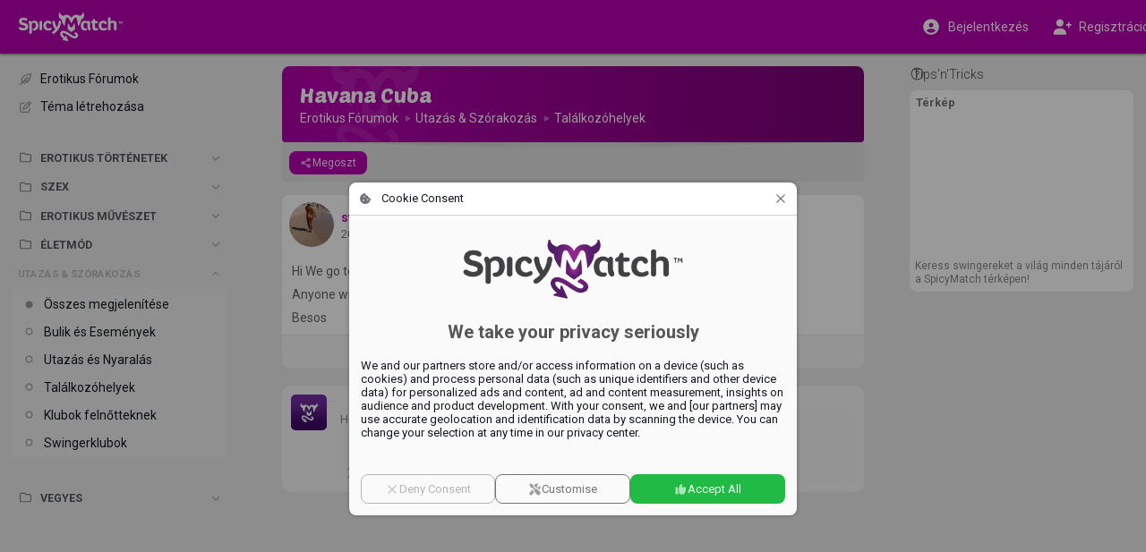

--- FILE ---
content_type: text/html;charset=utf-8
request_url: https://hu.spicymatch.com/forum/travel-and-fun/meeting-places/havana-cuba/
body_size: 4024
content:




























<!DOCTYPE html>
<html lang="hu">
<head>





























<meta charset="utf-8">
<title>Havana Cuba - Erotic Forums | SpicyMatch</title>

<meta name="description" content="Hi We go to Cuba january 22.
 Anyone with experience from Cuba, website, club, meetingplace ?.
Besos">
<meta name="author" content="">
<meta name="robots" content="ALL">
<meta name="rating" content="adult">
<meta name="rating" content="RTA-5042-1996-1400-1577-RTA">
<meta name="theme-color" content="#b600af">

<meta property="og:type" content="website">
<meta property="og:title" content="Havana Cuba - Erotic Forums | SpicyMatch">
<meta property="og:description" content="Hi We go to Cuba january 22.
 Anyone with experience from Cuba, website, club, meetingplace ?.
Besos">
<meta property="og:url" content="https://hu.spicymatch.com/forum/travel-and-fun/meeting-places/havana-cuba/">
<meta property="og:image" content="https://www.spicymatch.com/img/logo.jpg?v=sm9498">
<meta property="og:site_name" content="SpicyMatch">
<meta property="fb:app_id" content="853051284772056">
<meta property="fb:admins" content="100004492560218">

<meta http-equiv="Content-Security-Policy" content="
default-src			http://localhost:8080 https://*.spicymatch.com https://*.googleapis.com data: blob: filesystem: about: 'self' 'unsafe-inline' 'unsafe-eval';
connect-src			http://localhost:8080 https://*.spicymatch.com wss://*.spicymatch.com wss://zedicons.com https://zedicons.com https://oppwa.com https://*.hotjar.com https://*.hotjar.io wss://*.hotjar.com https://*.ageverif.com https://*.openstreetmap.org https://*.google-analytics.com https://*.googleapis.com *.google.com https://*.gstatic.com data: blob: 'self';
worker-src			http://localhost:8080 https: blob: 'self';
frame-src		*  http://localhost:8080 *.google.com 'self';
script-src			http://localhost:8080 https://*.spicymatch.com https: 'self' 'unsafe-inline' 'unsafe-eval';
style-src			http://localhost:8080 https://*.spicymatch.com https://*.googleapis.com https://*.gstatic.com https://oppwa.com data: blob: 'self' 'unsafe-inline';
img-src			*  http://localhost:8080 https://*.spicymatch.com https://*.googleapis.com https://*.gstatic.com https://*.digitaloceanspaces.com *.google.com *.googleusercontent.com https://*.openstreetmap.org data: blob: 'self' 'unsafe-inline';
media-src		*  http://localhost:8080 https://*.spicymatch.com https://*.googleapis.com https://*.gstatic.com https://*.digitaloceanspaces.com *.google.com *.googleusercontent.com data: blob: 'self' 'unsafe-inline';
font-src				http://localhost:8080 https://*.spicymatch.com https://*.googleapis.com https://*.gstatic.com data: blob: 'self' 'unsafe-inline';
">





<meta name="keywords" content="swinger életmód, helyi swingerek, swinger party, swingerklub, feleségcsere, swinger életvitel, swinger közösségi hálózat, swinger partnerkereső, randi pároknak, randi singliknak, swinger hálózat, swinger pár, swinger párok, swinger nő, szexrandi oldal, felnőtt swingerek, swinger, swingerek, párok, életmód">

<link rel="canonical" href="https://www.spicymatch.com/forum/travel-and-fun/meeting-places/havana-cuba/">

<link rel="alternate" hreflang="x-default" href="https://www.spicymatch.com/forum/travel-and-fun/meeting-places/havana-cuba/">

<link rel="alternate" hreflang="en" href="https://www.spicymatch.com/forum/travel-and-fun/meeting-places/havana-cuba/">

<link rel="alternate" hreflang="it" href="https://it.spicymatch.com/forum/travel-and-fun/meeting-places/havana-cuba/">

<link rel="alternate" hreflang="es" href="https://es.spicymatch.com/forum/travel-and-fun/meeting-places/havana-cuba/">

<link rel="alternate" hreflang="fr" href="https://fr.spicymatch.com/forum/travel-and-fun/meeting-places/havana-cuba/">

<link rel="alternate" hreflang="de" href="https://de.spicymatch.com/forum/travel-and-fun/meeting-places/havana-cuba/">

<link rel="alternate" hreflang="nl" href="https://nl.spicymatch.com/forum/travel-and-fun/meeting-places/havana-cuba/">

<link rel="alternate" hreflang="no" href="https://no.spicymatch.com/forum/travel-and-fun/meeting-places/havana-cuba/">

<link rel="alternate" hreflang="pl" href="https://pl.spicymatch.com/forum/travel-and-fun/meeting-places/havana-cuba/">

<link rel="alternate" hreflang="pt" href="https://pt.spicymatch.com/forum/travel-and-fun/meeting-places/havana-cuba/">

<link rel="alternate" hreflang="ru" href="https://ru.spicymatch.com/forum/travel-and-fun/meeting-places/havana-cuba/">

<link rel="alternate" hreflang="cs" href="https://cs.spicymatch.com/forum/travel-and-fun/meeting-places/havana-cuba/">

<link rel="alternate" hreflang="sl" href="https://sl.spicymatch.com/forum/travel-and-fun/meeting-places/havana-cuba/">

<link rel="alternate" hreflang="ro" href="https://ro.spicymatch.com/forum/travel-and-fun/meeting-places/havana-cuba/">

<link rel="alternate" hreflang="fi" href="https://fi.spicymatch.com/forum/travel-and-fun/meeting-places/havana-cuba/">

<link rel="alternate" hreflang="hr" href="https://hr.spicymatch.com/forum/travel-and-fun/meeting-places/havana-cuba/">

<link rel="alternate" hreflang="sr" href="https://sr.spicymatch.com/forum/travel-and-fun/meeting-places/havana-cuba/">

<link rel="alternate" hreflang="hu" href="https://hu.spicymatch.com/forum/travel-and-fun/meeting-places/havana-cuba/">

<link rel="alternate" hreflang="sv" href="https://sv.spicymatch.com/forum/travel-and-fun/meeting-places/havana-cuba/">

<link rel="alternate" hreflang="he" href="https://he.spicymatch.com/forum/travel-and-fun/meeting-places/havana-cuba/">


<meta http-equiv="content-type" content="text/html; charset=UTF-8">
<meta name="viewport" content="width=device-width, initial-scale=1, minimum-scale=1, maximum-scale=1, user-scalable=no, shrink-to-fit=no, minimal-ui">
<meta name="HandheldFriendly" content="true">
<meta name="mobile-web-app-capable" content="yes">
<meta name="msapplication-starturl" content="/">

<meta name="application-name" content="SpicyMatch">
<meta name="apple-mobile-web-app-title" content="SpicyMatch">
<meta name="apple-itunes-app" content="app-id=1005637168, app-argument=/">

<meta name="apple-mobile-web-app-status-bar-style" content="black">
<link rel="apple-touch-startup-image" href="/img/app/startup.png">
<link rel="apple-touch-icon" href="https://static.spicymatch.com/img/app/touch192.png">
<link rel="apple-touch-icon-precomposed" href="https://static.spicymatch.com/img/app/touch192.png">


<link rel="manifest" href="/manifest.json">

<link rel="image_src" href="https://www.spicymatch.com/img/logo.jpg?v=sm9498">
<link rel="icon" type="image/png" href="/zcdn/sm9498/img/favicon.png">

<link rel="preconnect" href="https://fonts.googleapis.com">
<link rel="preconnect" href="https://fonts.gstatic.com" crossorigin>

<link href="/zcdn/sm9498/css/print.css" rel="stylesheet" media="print">


<link href="/zcdn/sm9498/css/boot.css" rel="stylesheet">




</head>
<body class="hasLeftCol hasRightCol noChat smCmm useMiles">



























<div id="page" class="ltr">

<z-drawer id="sidebar" v-if="ready" v-cloak eager v-model="sidebarOpen" @vue:mounted="initSidebar">
<template #header>
<div id="byHeader"  v-if="viewport.mobile"  class="header-bar">
<a v-if="viewport.mobile" href="/" style="position: relative;">
<img src="/img/headLogo.png" alt="SpicyMatch Logo" />

</a>

</div>
</template>

<div id="customLeftCol" v-once></div>


</z-drawer>
<header id="header" v-if="!store.isInApp" :dir="DIR" class="header-bar">
<div class="sidebar-col">
<div>
<a id="headLogo" href="/">
<img src="/img/headLogo.png" alt="SpicyMatch Logo" />

</a>
<z-badge id="hamburger" :value="store.badges.hamburger">
<a @click="sidebarOpen = !sidebarOpen" data-zic="fas bars" class="headButton active"></a>
</z-badge>
</div>
</div>
<div class="dummy-col"></div>
<div class="content-col">
<div>

<span style="flex: 1 0 0;"></span>

</div>
</div>
<div class="dummy-col"></div>
<div class="aside-col">
<div>

<a href="/login.jsp"  @click.prevent="window.vue.$data.login = true"  data-zic="fas user-circle" class="headButton" style="display: flex; flex: 0 1 50%; height: 34px; justify-content: center; align-items: center; color: #fff !important;"><span v-if="viewport.desktop" style="padding-inline-start: 8px;">Bejelentkezés</span></a>
<a v-if="viewport.desktop" href="/signup/" data-zic="fas user-plus" class="headButton" style="display: flex; flex: 0 1 50%; height: 34px; justify-content: center; align-items: center; color: #fff !important;"><span style="padding-inline-start: 8px;">Regisztráció</span></a>

</div>
</div>
</header>

<div id="container" v-show="ready" v-cloak class="container">
<div class="sidebar-col"></div>
<div class="dummy-col"></div>
<div id="content-col" :dir="DIR" class="content-col">
<div id="content">


<forum></forum>




























</div> 
</div> 
<div class="dummy-col"></div>
<div v-if="viewport.wide" :dir="DIR" class="aside-col">

<aside id="aside">




























<side-ads :hint="true" :count="0">
<ul v-if="viewport.wide" class="footerLinks">
<li v-for="l in footerLinks"><a :href="l.href">{{ $t(l.label) }}</a></li>
</ul>
</side-ads>


</aside>

</div>
</div> 
 

<cookie-consent v-if="cookieConsent" logo="/img/logoBig.png" aspect-ratio="400/110"></cookie-consent>

<spicy-gallery v-if="media" :media="media" @close="media = null"></spicy-gallery>
<stories v-if="stories" gallery-only :mode="stories" @close="stories = null"></stories>


<z-dialog v-if="login !== null" v-model="login" width="350px" :title="$t('Log in')">
<login-form popup />
</z-dialog>
<user-dialog v-if="elemDialog" :visible="elemDialog.show" :data="elemDialog.data" @hide="elemDialog.show = false"></user-dialog>
<user-popup v-if="ready && !isTouch" ref="userPopup"></user-popup>
<z-magic-search v-if="ready && isTouch" ref="magicSearch"></z-magic-search>
<likes-dialog v-if="likesId" flt="userLikes" :flt-params="likesId" @hide="likesId = 0"></likes-dialog>
<report-form v-if="report.id" :data="report"></report-form>
<share-form v-if="share.id" :data="share"></share-form>
<lang-selection v-if="showLangs !== null" v-model="showLangs" @select="switchLang"></lang-selection>
<z-message-box ref="msgBox" compact></z-message-box>
<z-dialog v-if="showVisits !== null" v-model="showVisits" draggable :autofocus="false" :scrollable="false" width="540px" :title="$t('Visits')" padding="0" @hidden="showVisits = null">
<visits></visits>
</z-dialog>


</div> 
<style>.imageEditorDlg .z-dialog-content { height: 100%; }</style>































<script>
Z = {"V":"sm9498","u":0,"lang":"hu","lcName":"smlc","USERINFO":{"uid":0,"jzedsc":"web2_k02zb48cr606t3fgqbqfxb4u1c4s29wn4kfai160114","jzedss":"web2","nick":"","active":false,"lang":"hu","rtl":false,"slug":"","isPage":false,"isBiz":false,"isPureBiz":false,"tid":0,"fid":0,"useMiles":true,"accColor":"--acc-limited","avatarInfo":{"id":0,"source":"https://static.spicymatch.com/img/avatars/9.jpg","converting":false,"waiting":true},"avatar":"https://static.spicymatch.com/img/avatars/9.jpg"},"wcd":"spicymatch.com"};
SM = {"SUPPORT":[27,326,328,29037,39509,83653,83655,283675,366130,419514,429323,485625,558519,622264],"rtl":false,"pageId":"forum","LEFT_MENU":[{"id":"shortcuts","label":"","icon":"","items":[{"id":"home","label":"Kezdőlap","icon":"home-alt","url":"/"},{"id":"events","label":"Események","icon":"calendar-alt","url":"/events/"},{"id":"forum","label":"Erotikus Fórumok","icon":"feather-pointed","url":"/forum/"},{"id":"pages","label":"Oldalak","icon":"file-powerpoint","url":"/pages/"},{"id":"map","label":"Swinger Klubok Térképe","icon":"map-marked","url":"/map/"},{"id":"contest","label":"Fotó Versenyek","icon":"trophy","url":"/contest/"},{"id":"vacation","label":"Swinger Nyaralások","icon":"bell-concierge","url":"/resorts/"},{"id":"spicyEvents","label":"SpicyMatch Events","icon":"spicy logo","url":"/spicy-events/"},{"id":"event60000","label":"SpicyIsland 2026 🏝️","img":"/pictures/events/60000.jpg","icon":"/pictures/events/60000.jpg","url":"/events/60000/","badge":"HOT"},{"id":"user36863","label":"CAP D'AGDE","img":"/pictures/albumPics/130/174774.jpg?auth=1dc12320a8a6581d15faba37146cc04d1880edae4491d736b767a7ea62789acb","icon":"/pictures/albumPics/130/174774.jpg?auth=1dc12320a8a6581d15faba37146cc04d1880edae4491d736b767a7ea62789acb","url":"/cap-d-agde/"}]}]};
</script>
<script src="/zcdn/sm9498/wp/spicy.js"></script>

<noscript><iframe src="https://www.googletagmanager.com/ns.html?id=GTM-T4WSCZVC" height="0" width="0" style="display:none;visibility:hidden"></iframe></noscript>
<script>
window.dataLayer = [
[ 'consent', 'default', {
'ad_storage': 'denied',
'analytics_storage': 'denied'
}
]
];
</script>
<script>(function(w,d,s,l,i){w[l]=w[l]||[];w[l].push({'gtm.start':
new Date().getTime(),event:'gtm.js'});var f=d.getElementsByTagName(s)[0],
j=d.createElement(s),dl=l!='dataLayer'?'&l='+l:'';j.async=true;j.src=
'https://www.googletagmanager.com/gtm.js?id='+i+dl;f.parentNode.insertBefore(j,f);
})(window,document,'script','dataLayer','GTM-T4WSCZVC');</script>



</body>
</html>


--- FILE ---
content_type: application/javascript
request_url: https://hu.spicymatch.com/wp/i18n/lang-hu-json.4963b02558eab654.js
body_size: 3957
content:
"use strict";(self.webpackChunkspicy=self.webpackChunkspicy||[]).push([[633],{98310:function(e){e.exports=JSON.parse('{"Account":"Fiók","Actions.Accept":"Elfogad","Actions.Archive":"Archivál","Actions.Attach":"Csatol","Actions.Attach from albums":"Csatolás albumból","Actions.Back":"Vissza","Actions.Block":"Letiltás","Actions.Block User":"Felhasználó tiltása","Actions.Cancel":"Mégsem","Actions.Change photo":"Kép cseréje","Actions.Choose from your photo albums":"Választás a saját albumaimból","Actions.Close":"Bezár","Actions.Comment":"Hozzászólás","Actions.Confirm":"Jóváhagy","Actions.Confirm and visit":"Megerősít és meglátogat","Actions.Copy":"Másol","Actions.Copy to Clipboard":"Másolás a vágólapra","Actions.Create":"Létrehoz","Actions.Create album":"Album létrehozása","Actions.Create group":"Csoport létrehozása","Actions.Delete":"Törlés","Actions.Delete album":"Album törlése","Actions.Delete conversation":"Beszélgetés törlése","Actions.Done":"Kész","Actions.Download":"Letölt","Actions.Edit":"Szerkeszt","Actions.EditSettings":"Beállítások módosítása","Actions.Go":"Ugrás","Actions.HidePosts":"Bejegyzések elrejtése $User elől","Actions.Ignore":"Mellőz","Actions.Ignore and continue":"Mellőz és folytat","Actions.Invite friends":"Barátok meghívása","Actions.Leave group":"Kilépés a csoportból","Actions.Mark as read":"Megjelölés olvasottként","Actions.Mark as unread":"Megjelölés olvasatlanként","Actions.Poke":"Megbök","Actions.Print":"Nyomtatás","Actions.Refresh":"Frissít","Actions.Reject":"Elutasít","Actions.Reload":"Újratölt","Actions.Remove":"Eltávolít","Actions.Remove Member":"Felhasználó eltávolítása","Actions.Reply":"Válasz","Actions.Report":"Jelentés","Actions.ReportSpam":"$User jelentése spam tevékenység miatt","Actions.Reset":"Visszaállít","Actions.Restore":"Visszaállít","Actions.Revoke invitations":"Meghívások visszavonása","Actions.Save":"Mentés","Actions.Search":"Keresés","Actions.Select all":"Összes kiválasztása","Actions.Send":"Küld","Actions.Share":"Megoszt","Actions.Show All":"Összes megjelenítése","Actions.Show More":"Mutass többet","Actions.Unblock":"Tiltás feloldása","Actions.Upload photo":"Fénykép feltöltése","Actions.Upload photos":"Képek feltöltése","Actions.Upload video":"Videó feltöltése","Actions.Use as profile photo":"Beállítás profilképnek","Add group participants":"Résztvevő hozzáadása a csoportos beszélgetéshez","Administrators":"Adminisztrátorok","All":"Összes","App.NotificationsDisabled":"Ha értesítést szeretnél kapni ezen a készüléken, engedélyezned kell a  SpicyMatch alkalmazást az Eszközbeállításokból.","Approved":"Jóváhagyva","Archived":"Archivált","Archived Chats":"Archivált beszélgetések","Banners":"Bannerek","Blocked Members":"Letiltott felhasználók","Browse":"Böngészés","Categories":"Kategóriák","Category":"Kategória","Chat":"Chat","Chat.Away":"Nincs a gépnél","Chat.Busy":"Elfoglalt","Chat.EditGroupName":"Csoport nevének szerkesztése","Chat.Group Picture":"Csoport képe","Chat.Group members":"Csoporttagok","Chat.Group name":"Csoport neve","Chat.Invisible":"Láthatatlan","Chat.Offline":"Offline","City":"Város","Comments":"Hozzászólások","Contacts":"Kapcsolatok","Country":"Ország","Date":"Dátum","Date of birth":"Születési dátum","Delete this comment?":"Törlöd a hozzászólást?","Description":"Leírás","Device Settings":"Eszköz beállítások","Distance":"Távolság","DragOrBrowse":"Húzd ide a kiválasztott fájlokat, vagy [Tallózás]","E-mail":"E-mail","E-mail or Nick":"E-mail vagy felhasználónév","Edit your profile":"Profil szerkesztése","Enable notifications":"Értesítések engedélyezése","Erotic Forums":"Erotikus Fórumok","Error":"Hiba","Event":"Esemény","Event.ConfirmedGuest":"Jóváhagyva","Event.Guests":"Vendégek","Events":"Események","Fans":"Rajongók","Fiscal details":"Pénzügyi részletek","Forgot your password?":"Elfelejtetted a jelszavad?","Free Sign Up":"Ingyenes regisztráció","Friend":"Barát","Friend\'s name":"Barát neve","Friends":"Barátok","Friendship":"Barátság","Group":"Csoport","Group Chat":"Csoportos beszélgetés","Groups":"Csoportok","Guidelines":"Közösségi Irányelvek","Help":"Segítség","Her":"Ő (nő)","Hide":"Elrejt","Him":"Ő (férfi)","Hints.LoginError":"Érvénytelen felhasználónév vagy jelszó.","Hints.Signup.WrongPassword":"Helytelen jelszó","Home Page":"Kezdőlap","Hot List":"Hot List","InfoTable.Entertaining":"Vendégül látás","InfoTable.Experience":"Tapasztalat","InfoTable.Relationship":"Családi állapot","InfoTable.Sexuality":"Szexualitás","InfoTable.Smokes":"Dohányzás","InfoTable.Travel":"Utazási lehetőségek","Informations":"Információ","Keep Browsing":"Böngészés folytatása","Keep me logged in":"Maradjak bejelentkezve","Language":"Nyelv","Lifestyle Locator":"Lifestyle Locator","Like":"Kedvel","Liked":"Kedveled","Likes":"Kedvelések","Loading":"Betöltés","Locator.Always active":"Mindig aktív","Locator.Disabled":"Jelenleg nem vagy látható, és nem láthatsz más tagokat","Locator.Intro":"A Lifestyle Locator segít megtalálni a közeledben lévő swingereket. Oszd meg pozíciódat, hogy megtekinthesd a közeledben lévőket, és hogy te is láthatóvá válj számukra.\\nPróbáld ki, például egy klubban, bárban, vagy bárhol ahol kedved tartja.","Locator.Last seen":"Legutóbb megtekintett","Locator.LastVisible":"Utolsó látható helyed","Locator.Members0":"Jelenleg nincsenek tagok a közeledben.","Locator.Members1":"$1 tag van a közeledben.","Locator.Members2":"$ tag van a közeledben.","Locator.NoPosition":"A Lifestyle Lokátor nem tudja lekérni a pozíciódat a mobileszköztől.\\nEnnek a funkciónak a használatához engedélyezned kell az alkalmazás számára, hogy hozzáférjen a GPS adataihoz. Ellenőrizd a készülék beállításait, és próbáld újra.","Locator.PositionHour":"1 óra","Locator.PositionHours":"$X óra","Locator.PositionMinutes":"$X perc","Locator.ShareLocation":"Pozíció megosztása","Locator.Turn Off":"Kikapcsol","Log in":"Bejelentkezés","Log out":"Kijelentkezés","Mail.NoChats":"Nincsenek beszélgetéseid\\nÚj csevegést indíthatsz a jobb felső sarokban lévő ceruza gomb segítségével vagy a Kapcsolatok menüből.","Map":"Térkép","Map.Selected Area":"Kiválasztott terület","Match.DeviceLocation":"Eszköz helyzetének használata","Match.Enable Geolocation":"Geolokáció engedélyezése","Match.GeoDesc":"A tartózkodási helyedet csak a közeledben lévő tagok megtalálására szolgál, de senki mással nem kerül megosztásra.","Match.GeoError":"A tartózkodási helyed nem érhető el. Kérjük, engedélyezd a SpicyMatch alkalmazást az Eszközbeállításokban.","Match.Text":"Te és $User2 kölcsönösen kedvelitek egymást, ami akár valami igazán különleges dolog kezdete is lehet!","Match.Title":"WOW! Lett egy új\\n$SpicyMatch-ed!","Maximum Distance":"Maximális távolság","Members":"Felhasználók","Message":"Üzenet","Message sent":"Üzenet elküldve","Messages":"Üzenetek","Messenger":"Üzenetek","My Profile":"Saját profil","Name":"Név","New conversation":"Új beszélgetés","New message":"Új üzenet","Nickname":"Becenév","No":"Nem","No pictures":"Nincs kép","No requests":"Nincsenek kérések","No results":"Nincs eredmény","Notes":"Jegyzetek","Notifications":"Értesítések","Official Validation":"Hivatalos Hitelesítés","Online":"Online","Online Members":"Online felhasználók","Page":"Oldal","Pages":"Oldalak","Password":"Jelszó","Payment":"Fizetés","Payment.Upgrade your subscription":"Frissítsd előfizetésed","Photo":"Fotó","Photo Albums":"Albumok","Photo Filtering":"Fotószűrés","Photo Gallery":"Fotó Galéria","Photos":"Fényképek","Please wait":"Kérlek, várj!","Points of Interest":"Látványosságok","Privacy":"Adatvédelem","Privacy policy":"Adatvédelmi irányelvek","Profile":"Profil","Profile Photo":"Profilkép","Publish":"Közzétesz","Random":"Véletlenszerű","Read":"Olvasott","Received Validations":"Kapott érvényesítéseim","Recent":"Friss","Rejected":"Elutasítva","Required Fields":"Szükséges mezők","Search.Filters":"Szűrők","Send message":"Üzenet küldése","Settings":"Beállítások","Show":"Mutat","Sign up":"Regisztráció","Sign up Now":"Regisztrálj most","Speed Dates":"Villám Randik","Speed.Absolutely Sex":"Határozottan szex","Speed.Maybe Sex":"Talán szex","Speed.No Sex":"Szexmentes","Sponsored":"Szponzorált","Support":"Támogatás","Take Photo":"Fotó készítése","Terms and Conditions":"Felhasználási feltételek","Terms of use":"Felhasználási feltételek","Text.PwdCheck":"A folytatáshoz kérjük írd be a jelszavad.","TextToClipboard":"A szöveg a vágólapra másolva","Travel Plans":"Utazási Tervek","Type a Member\'s name":"Írd be egy felhasználó nevét","Type a name":"Írj be egy nevet","UNKNOWN_ERROR":"Ismeretlen hiba történt.","Unlike":"Mégsem tetszik","User":"Felhasználó","Users":"Felhasználók","Validate":"Érvényesít","Validation":"Érvényesítés","Validations":"Érvényesítések","Version":"Változat","Video":"Videó","Views":"Megtekintések","Visibility":"Láthatóság","Visits":"Látogatók","Visits.1M":"múlt hónap","Visits.1W":"múlt hét","Visits.24H":"elmúlt 24 óra","Visits.2D":"utolsó 2 nap","Visits.NEW":"új","Waiting for approval":"Jóváhagyásra vár","Wall":"Üzenőfal","When.N days ago":"$ nappal ezelőtt","When.N hours ago":"$ órával ezelőtt","When.N minutes ago":"$ perccel ezelőtt","When.N seconds ago":"$ másodperccel ezelőtt","When.Now":"Most","When.Recently":"Mostanában","When.Today":"Ma","When.Yesterday":"Tegnap","Write a comment":"Hozzászólás írása","Write to Support":"Írj a támogató csoportnak","Yes":"Igen","edit":"szerkeszt","or":"vagy"}')}}]);